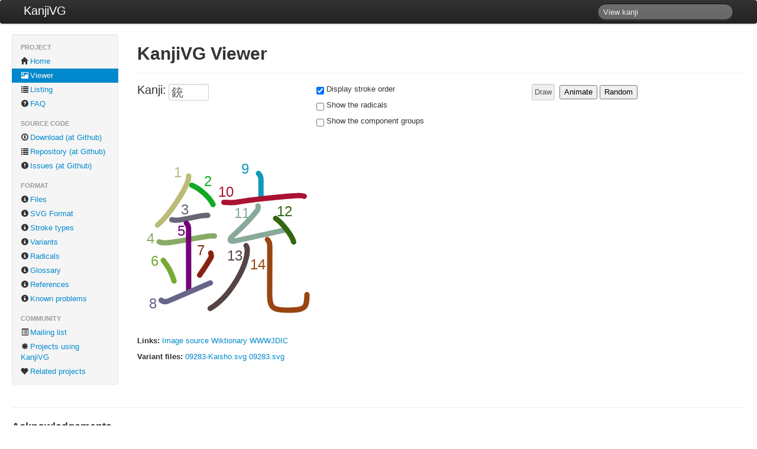

--- FILE ---
content_type: text/html; charset=utf-8
request_url: http://kanjivg.tagaini.net/viewer.html?kanji=%E9%8A%83
body_size: 2220
content:
<!DOCTYPE html>
<html>
  <head>
    <meta charset="utf-8">
    <title>Viewer - KanjiVG</title>
    <meta name="author" content="Ulrich Apel">
    <meta name="description" content="A JavaScript viewer for the KanjiVG kanji vector graphics">
    <meta name="viewport" content="width=device-width, initial-scale=1.0">
    <link rel="stylesheet" href="css/bootstrap.min.css">
    <link rel="stylesheet" href="css/bootstrap-responsive.min.css">
    <link rel="stylesheet" href="css/application.css">
    <script type="text/javascript" src="js/jquery-3.7.1.min.js"></script>
    <script type="text/javascript" src="js/kanjivg.js"></script>
    <script type="text/javascript" src="js/kanjiviewer.js"></script>
    <script type="text/javascript" src="js/KanjivgAnimate.js"></script>
  </head>
  <body>
    <div class="navbar">
      <div class="navbar-inner">
        <div class="container-fluid">
          <a class="btn btn-navbar" data-toggle="collapse" data-target=".nav-collapse">
            <span class="icon-bar"></span>
            <span class="icon-bar"></span>
            <span class="icon-bar"></span>
          </a>
          <a class="brand" href="index.html">KanjiVG</a>
            <form class="navbar-search pull-right" method="get" action="viewer.html">
              <input type="text" class="search-query" placeholder="View kanji" name="kanji">
            </form>
        </div>
      </div>
    </div>
    <div class="container-fluid">
      <div class="row-fluid">
        <div class="span2">
          <div class="well sidebar-nav">
            <ul class="nav nav-list">
              <li class="nav-header">Project</li>
              <li class="">
                <a href="index.html"><i class="icon-home "></i>Home</a>
              </li>
              <li class="active">
                <a href="viewer.html"><i class="icon-picture icon-white"></i>Viewer</a>
              </li>
              <li class="">
                <a href="listing.html"><i class="icon-list "></i>Listing</a>
              </li>
              <li class="">
                <a href="faq.html"><i class="icon-question-sign "></i>FAQ</a>
              </li>
              <li class="nav-header">Source code</li>
              <li>
                <a href="https://github.com/KanjiVG/kanjivg/releases"><i class="icon-download"></i>Download (at Github)</a>
              </li>
              <li>
                <a href="https://github.com/KanjiVG/kanjivg"><i class="icon-list"></i>Repository (at Github)</a>
              </li>
              <li>
                <a href="https://github.com/KanjiVG/kanjivg/issues"><i class="icon-exclamation-sign"></i>Issues (at Github)</a>
              </li>
              <li class="nav-header">Format</li>
              <li class="">
                <a href="files.html"><i class="icon-info-sign "></i>Files</a>
              </li>
              <li class="">
                <a href="svg-format.html"><i class="icon-info-sign "></i>SVG Format</a>
              </li>
              <li class="">
                <a href="stroke-types.html"><i class="icon-info-sign "></i>Stroke types</a>
              </li>
              <li class="">
                <a href="variants.html"><i class="icon-info-sign "></i>Variants</a>
              </li>
              <li class="">
                <a href="radicals.html"><i class="icon-info-sign "></i>Radicals</a>
              </li>
              <li class="">
                <a href="glossary.html"><i class="icon-info-sign "></i>Glossary</a>
              </li>
              <li class="">
                <a href="ref.html"><i class="icon-info-sign "></i>References</a>
              </li>
              <li class="">
                <a href="known-problems"><i class="icon-info-sign "></i>Known problems</a>
              </li>
              <li class="nav-header">Community</li>
              <li class="">
                <a href="https://groups.google.com/group/kanjivg"><i class="icon-list-alt "></i>Mailing list</a>
              </li>
              <li class="">
                <a href="projects.html"><i class="icon-asterisk "></i>Projects using KanjiVG</a>
              </li>
              <li class="">
                <a href="related.html"><i class="icon-heart "></i>Related projects</a>
              </li>
            </ul>
          </div>
        </div>
        <div class="span10">
          <script>
jQuery(document).ready(function () {
	urlVars = getUrlVars();
	var kanji = urlVars["kanji"];
	if (kanji == null) {
		kanji = jQuery('#kanji').val();
	} else {
		jQuery('#kanji').val(kanji);
	}
	var file = urlVars["file"];
	var cg = getShowGroups();
	if (cg) {
		jQuery('#colorGroups').prop('checked', true);
	}
	var rad = getShowRadicals();
	if (rad) {
		jQuery('#radicals').prop('checked', true);
	}
	var noso = getNoShowSO();
	if (noso) {
		// This is on by default.
		jQuery('#displayOrders').prop('checked', false);
	}
	KanjiViewer.initialize(
		"kanjiViewer",
		jQuery('#displayOrders:checked').val(),
		jQuery('#radicals:checked').val(),
		jQuery('#colorGroups:checked').val(),
		kanji,
		file,
		urlVars
	);
	jQuery('#kanjiViewerParams').submit(runKanjiViewer);
});

function runKanjiViewer() {
	KanjiViewer.setStrokeOrdersVisible(jQuery('#displayOrders:checked').val());
	KanjiViewer.setRadicals(jQuery('#radicals:checked').val());
	KanjiViewer.setColorGroups(jQuery('#colorGroups:checked').val());
	KanjiViewer.setKanji(jQuery('#kanji').val());
	KanjiViewer.refreshKanji();
	return false;
}

</script>

<div class="page-header">
  <h1>KanjiVG Viewer</h1>
</div>

<form id="kanjiViewerParams" action="#" class="form-horizontal">
  <fieldset>
    <div id="viewer-controls">
      <div id="kanji-etc">
	<div>
          <label id="kanji-label" for="kanji">Kanji:</label>
          <input class="viewer-input" type="text" value="" id="kanji" placeholder="線" onchange="changeBox();">
        </div>
      </div>
      <div id="kanji-options">
	<p>
          <input type="checkbox" name="displayOrders" id="displayOrders" checked="on" onchange="changeNoShowSO(); changeBox();">
          <label for="displayOrders">Display stroke order</label>
	</p>
	<p>
          <input type="checkbox" name="radicals" id="radicals" onchange="changeRadicals(); changeBox();">
          <label for="radicals">Show the radicals</label>
	</p>
	<p>
          <input type="checkbox" name="colorGroups" id="colorGroups" onchange="changeColorGroups(); changeBox();">
          <label for="colorGroups">Show the component groups</label>
	</p>
      </div>
      <div id="kanji-actions">
        <input type="submit" value="Draw">&nbsp;
	<button id="animate" class="kanjivg-button" data-kanjivg-target="#kanji-svg">Animate</button>
	<button id="random" class="kanjivg-button" onclick="gotoRandom();">Random</button>
      </div>
    </div>
  </fieldset>
</form>
<div id="kanji-visuals">
  <div id="kanji-image"></div>
  <div id="sub-images">
    <div id="radical-images">
    </div>
    <div id="group-images">
    </div>
  </div>
</div>
<!-- Messages for the user, for example if the kanji
     is not found. -->
<div id="user-message">
</div>

        </div>
      </div>
      <hr>
      <footer>
        
        <div id="acknowledgements">
          <h3>Acknowledgements</h3>
          <p>
            The animated kanji display is provided by 
            <a href="https://github.com/nihongodera/kanjivganimate">KanjivgAnimate</a>, copyright
            NihongoDera, used under the 
            <a href="https://github.com/nihongodera/kanjivganimate/blob/master/LICENSE">MIT
              License</a>.
          </p>
        </div>
        
        <p>
          &copy; 2009 &mdash; 2025 Ulrich Apel &mdash; <a href="index.html">Licensing</a>
        </p>
        <p>
          The source code for this documentation is at
          <a href="https://github.com/KanjiVG/kanjivg.github.com">github.com</a>.  Report issues with
          the documentation on the
          <a href="https://github.com/KanjiVG/kanjivg.github.com/issues">issues page</a>.  To ask
          questions or discuss KanjiVG, use the <a href="https://groups.google.com/group/kanjivg">mailing list</a>.
        </p>
      </footer>
    </div>
  </body>
</html>


--- FILE ---
content_type: text/css; charset=utf-8
request_url: http://kanjivg.tagaini.net/css/application.css
body_size: 773
content:
/* This class is used to notify of undocumented segments on the
   documentation pages. */

.undocumented {
    background-color: #d2ffbf;
}

/* Italicise romaji. */

.romaji {
    font-style: italic;
}

/* Radical used. */

.used {
    background: pink;
}

code {
    color: black;
}

.viewer-input {
    width: 3em;
}

#kanji-image svg {
    display: block;
    width: 327px;
    height: 327px;
}

#viewer-controls {
    display: grid;
}

@media screen and (min-width: 600px) {
    #kanji-etc {
        grid-column-start: 1;
        grid-column-end: 2;
        grid-row-start: 1;
        grid-row-end: 2;
    }

    #kanji-options {
        grid-column-start: 2;
        grid-column-end: 3;
        grid-row-start: 1;
        grid-row-end: 2;
    }

    #kanji-actions {
        grid-column-start: 1;
        grid-column-end: 3;
        grid-row-start: 2;
        grid-row-end: 3;
        display: inline;
    }

    #kanji-visuals {
        display: grid;
    }

    #kanji-image {
        grid-column-start: 1;
        grid-column-end: 2;
    }

    #sub-images {
        grid-column-start: 2;
        grid-column-end: 3;
    }
}

@media screen and (min-width: 800px) {
    #kanji-etc {
        grid-column-start: 1;
        grid-column-end: 2;
    }

    #kanji-options {
        grid-column-start: 2;
        grid-column-end: 3;
    }

    #kanji-actions {
        grid-column-start: 3;
        grid-column-end: 4;
        grid-row-start: 1;
        grid-row-end: 2;
        display: inline;
    }
}

.control-label {
    width: unset;
}

label {
    display: unset;
}

.sub-image {
    display: inline;
}

#radical-images {
    display: inline;
}

#group-images {
    display: inline;
}

.group-image {
    display: inline;
}

#sub-images {
    display: inline;
}

svg.group-svg {
    display: block;
    width: 145px;
    height: 145px;
    margin: 0px;
    padding: 0px;
}

.sidebar-nav {
    padding: 9px 0;
}

figcaption {
    display: table-caption;
    caption-side: bottom;
    text-align: center;
    font-size: 1.25em;
}

figure {
    display: inline-table;
    padding: 0px;
    margin: 0px;
    margin-inline: 0px;
    margin-block: 0px;
}

.radical-explanation {
    text-decoration: none;
    font-weight: bold;
}

.radical-stroke {
    stroke: #c586d7;
    stroke-width: 4px;
}

/* Make the types very big so it's easier to see them. */

dt.stroke-type {
    font-size: 2em;
    margin: 0.5em;
    font-family: "Meiryo UI";
}

#user-message {
    background: #eed;
    display: none;
    font-size: 1.5em;
    line-height: 2em;
    margin: 1em;
    padding: 1em;
}

#kanji-label {
    font-size: 1.5em;
}

#kanji {
    font-size: 1.5em;
}


--- FILE ---
content_type: application/javascript; charset=utf-8
request_url: http://kanjivg.tagaini.net/js/kanjivg.js
body_size: 963
content:
// The URL of the repository
const github = "https://github.com/KanjiVG/kanjivg/blob/master/kanji/";

var debug = true;

function msg(s) {
	if (! debug) {
		return;
	}
	console.log(s);
}

function githubURL(kanji) {
	return github + kanjiToHex(kanji) + ".svg";
}

// Convert kanji into a hexadecimal
function kanjiToHex(kanji) {
	var kcode = kanji.codePointAt(0);
	var hex = kcode.toString(16);
	var zeros = 5 - hex.length;
	hex = "0".repeat(zeros) + hex;
	return hex;
}

function fileToKanjiVG(file) {
	return 'kanjivg/kanji/' + file;
}

const fileToKanjiRe = /^([0-9a-f]+).*/;

function fileToKanji(file) {
	var match = fileToKanjiRe.exec(file);
	var hex = parseInt(match[0], 16);
	var kanji = String.fromCharCode(hex);
	return kanji;
}

// Returns the github URL of a kanji specified by a string. Only the
// first kanji in the string is used.
function kanjiURL(kanji) {
	var hex = kanjiToHex(kanji); 
	return fileToKanjiVG(hex + '.svg');
}

var index;

function loadIndex() {
	msg("Loading index");
	var xhr = new XMLHttpRequest();
	xhr.open("GET", "kanjivg/kvg-index.json", false);
	xhr.onload = function (e) {
		if (this.readyState == 4 && this.status == 200) {
			try {
				index = JSON.parse(xhr.responseText);
				msg("Index loaded OK " + index["感"]);
			} catch {
				console.log("Failed to parse JSON");
			}
		}
	}
	xhr.send("");
}

function urldecode(str) {
	return decodeURIComponent((str + '').replace(/\+/g, '%20'));
}

// Return the variables in the URL
function getUrlVars() {
	var vars = [], hash;
	var hashes = window.location.href.slice(window.location.href.indexOf('?') + 1).split('&');
	for (var i = 0; i < hashes.length; i++) {
		hash = hashes[i].split('=');
		vars.push(hash[0]);
		vars[hash[0]] = urldecode(hash[1]);
	}
	return vars;
}

// Return a random kanji
function randomKanji() {
	var keys = Object.keys(index);
	var n = keys.length;
	var k = Math.random() * n
	var r = keys[Math.floor(k)];
	return r;
}


--- FILE ---
content_type: image/svg+xml
request_url: http://kanjivg.tagaini.net/kanjivg/kanji/09283.svg
body_size: 1950
content:
<?xml version="1.0" encoding="UTF-8"?>
<!--
Copyright (C) 2009/2010/2011 Ulrich Apel.
This work is distributed under the conditions of the Creative Commons
Attribution-Share Alike 3.0 Licence. This means you are free:
* to Share - to copy, distribute and transmit the work
* to Remix - to adapt the work

Under the following conditions:
* Attribution. You must attribute the work by stating your use of KanjiVG in
  your own copyright header and linking to KanjiVG's website
  (http://kanjivg.tagaini.net)
* Share Alike. If you alter, transform, or build upon this work, you may
  distribute the resulting work only under the same or similar license to this
  one.

See http://creativecommons.org/licenses/by-sa/3.0/ for more details.
-->
<!DOCTYPE svg PUBLIC "-//W3C//DTD SVG 1.0//EN" "http://www.w3.org/TR/2001/REC-SVG-20010904/DTD/svg10.dtd" [
<!ATTLIST g
xmlns:kvg CDATA #FIXED "http://kanjivg.tagaini.net"
kvg:element CDATA #IMPLIED
kvg:variant CDATA #IMPLIED
kvg:partial CDATA #IMPLIED
kvg:original CDATA #IMPLIED
kvg:part CDATA #IMPLIED
kvg:number CDATA #IMPLIED
kvg:tradForm CDATA #IMPLIED
kvg:radicalForm CDATA #IMPLIED
kvg:position CDATA #IMPLIED
kvg:radical CDATA #IMPLIED
kvg:phon CDATA #IMPLIED >
<!ATTLIST path
xmlns:kvg CDATA #FIXED "http://kanjivg.tagaini.net"
kvg:type CDATA #IMPLIED >
]>
<svg xmlns="http://www.w3.org/2000/svg" width="109" height="109" viewBox="0 0 109 109">
<g id="kvg:StrokePaths_09283" style="fill:none;stroke:#000000;stroke-width:3;stroke-linecap:round;stroke-linejoin:round;">
<g id="kvg:09283" kvg:element="銃">
	<g id="kvg:09283-g1" kvg:element="金" kvg:position="left" kvg:radical="general">
		<path id="kvg:09283-s1" kvg:type="㇒" d="M29,18.99c0,1.02-0.04,1.71-0.36,2.68c-1.69,5.17-10,18.84-17.17,24.98"/>
		<path id="kvg:09283-s2" kvg:type="㇔/㇏" d="M30.77,24.19c4.33,1.76,9.87,6.46,11.98,10.9"/>
		<path id="kvg:09283-s3" kvg:type="㇐" d="M19.5,43.65C20.75,44,21.83,44,23,43.88c3.92-0.41,8.92-1.74,13.63-2.49c1.07-0.17,2.04-0.2,3.12-0.2"/>
		<path id="kvg:09283-s4" kvg:type="㇐" d="M12.34,56.1c1.46,0.78,4.34,0.56,5.91,0.37c6.05-0.75,15.56-2.63,21.79-3.55c0.74-0.11,2.09-0.29,3.49-0.1"/>
		<path id="kvg:09283-s5" kvg:type="㇑a" d="M27.7,45.55c0.82,0.82,1.24,1.7,1.24,3.07c0,4.24,0.06,29.01,0.06,35.61"/>
		<path id="kvg:09283-s6" kvg:type="㇔" d="M14.64,66.53c3.63,4.38,5.41,9.13,6.15,11.68"/>
		<path id="kvg:09283-s7" kvg:type="㇒" d="M41.43,62.45c0.32,0.79,0.45,2.02,0.11,2.6c-1.79,3.07-2.82,4.84-6.37,9.86"/>
		<path id="kvg:09283-s8" kvg:type="㇀/㇐" d="M13.5,89.04c1.12,0.96,2.47,1.14,4,0.46c4.25-1.88,10-4.25,23.75-10.22"/>
	</g>
	<g id="kvg:09283-g2" kvg:element="充" kvg:position="right" kvg:phon="充">
		<g id="kvg:09283-g3" kvg:position="top">
			<g id="kvg:09283-g4" kvg:element="亠">
				<path id="kvg:09283-s9" kvg:type="㇑a" d="M68.33,17.49c1.09,1.09,1.46,2.38,1.46,3.84c0,3.57-0.04,5.21-0.04,9.66"/>
				<path id="kvg:09283-s10" kvg:type="㇐" d="M48.85,33.81c2.5,0.17,4.65,0.37,7.15-0.04c9.25-1.51,23.13-2.92,32.13-3.58c1.99-0.15,4.09-0.47,6.02,0.23"/>
			</g>
			<g id="kvg:09283-g5" kvg:element="允" kvg:part="1">
				<g id="kvg:09283-g6" kvg:element="厶">
					<path id="kvg:09283-s11" kvg:type="㇜" d="M68.09,35.85c0.28,1.03,0.06,1.93-0.6,2.77C62.88,44.5,59,48.12,53.76,52.83c-1.87,1.67-1.93,3.33,0.9,2.85c6.89-1.17,18.93-4.29,28.51-6.25"/>
					<path id="kvg:09283-s12" kvg:type="㇔" d="M78,42.88c3.59,2.35,9.28,9.66,10.18,13.31"/>
				</g>
			</g>
		</g>
		<g id="kvg:09283-g7" kvg:element="允" kvg:part="2" kvg:position="bottom">
			<g id="kvg:09283-g8" kvg:element="儿">
				<g id="kvg:09283-g9" kvg:element="八" kvg:variant="true">
					<g id="kvg:09283-g10" kvg:element="丿" kvg:position="left">
						<path id="kvg:09283-s13" kvg:type="㇒" d="M61.36,58.27c0.68,0.68,0.71,2.09,0.64,3.28c-0.5,7.95-8.75,24.95-20.88,32.18"/>
					</g>
					<g id="kvg:09283-g11" kvg:position="right">
						<path id="kvg:09283-s14" kvg:type="㇟" d="M73.39,54.81c0.84,0.84,1.34,2.44,1.34,3.88c0,8.56-0.07,20.61-0.07,26.43c0,8.02,1.09,9.55,10.51,9.55c9.33,0,10.5-1.16,10.5-8.78"/>
					</g>
				</g>
			</g>
		</g>
	</g>
</g>
</g>
<g id="kvg:StrokeNumbers_09283" style="font-size:8;fill:#808080">
	<text transform="matrix(1 0 0 1 20.50 19.50)">1</text>
	<text transform="matrix(1 0 0 1 37.50 24.50)">2</text>
	<text transform="matrix(1 0 0 1 24.50 40.50)">3</text>
	<text transform="matrix(1 0 0 1 5.25 57.05)">4</text>
	<text transform="matrix(1 0 0 1 22.50 52.50)">5</text>
	<text transform="matrix(1 0 0 1 7.50 69.50)">6</text>
	<text transform="matrix(1 0 0 1 33.75 63.50)">7</text>
	<text transform="matrix(1 0 0 1 6.50 93.50)">8</text>
	<text transform="matrix(1 0 0 1 58.50 17.50)">9</text>
	<text transform="matrix(1 0 0 1 45.50 30.50)">10</text>
	<text transform="matrix(1 0 0 1 54.50 42.50)">11</text>
	<text transform="matrix(1 0 0 1 78.50 41.50)">12</text>
	<text transform="matrix(1 0 0 1 50.50 66.50)">13</text>
	<text transform="matrix(1 0 0 1 63.75 71.50)">14</text>
</g>
</svg>


--- FILE ---
content_type: application/javascript; charset=utf-8
request_url: http://kanjivg.tagaini.net/js/KanjivgAnimate.js
body_size: 1077
content:
'use strict';

var KanjivgAnimate = (function () {

    function KanjivgAnimate(trigger, time) {
        time = typeof time !== 'undefined' ? time : 500;

        this.setOnClick(trigger, time);
    }

    /**
     * Add onclick function to triggers.
     *
     * @param {element} trigger
     * @param {int} time 
     */
    KanjivgAnimate.prototype.setOnClick = function setOnClick(trigger, time) {
        var triggers = document.querySelectorAll(trigger);

        var length = triggers.length;

        var kvganimate = this;

        for (var i = 0; i < length; i++) {
            triggers[i].onclick = function() {
                var animate = new KVGAnimator(time);

                animate.play(this);

                return false;
            };
        }
    };

    return KanjivgAnimate;
})();

var KVGAnimator = (function () {

    function KVGAnimator(time) {
        this.time = time;
    }

    /**
     * Initiate the animation.
     * 
     * @param  {element} trigger 
     */
    KVGAnimator.prototype.play = function play(trigger) {
        var svg = this.findTarget(trigger);

        if (!svg || svg.tagName !== 'svg' || svg.querySelectorAll('path') <= 0) {
            return;
        }

        this.paths = svg.querySelectorAll('path');

        this.numbers = svg.querySelectorAll('text');

        this.pathCount = this.paths.length;

        this.hideAll();

        this.count = 0;

        var path = this.paths[this.count];

        var number = this.numbers[this.count];

        this.animatePath(path, number);
    };

    /**
     * Find data target, if available.
     * 
     * @param  {element} trigger
     */
    KVGAnimator.prototype.findTarget = function findTarget(trigger) {
        var attribute = 'data-kanjivg-target';

        if (!trigger.hasAttribute(attribute)) {
            return trigger;
        }

        var target = trigger.getAttribute(attribute); 

        return document.querySelector(target);
    };

    /**
     * Hide paths and numbers before animation.
     */
    KVGAnimator.prototype.hideAll = function hideAll() {
        for (var i = 0; i < this.pathCount; i++) {
            this.paths[i].style.display = 'none';

            if (typeof this.numbers[i] !== 'undefined') {
                this.numbers[i].style.display = 'none';
            }
        }  
    };

    /**
     * Prepare for animation and call animation function.
     * 
     * @param  {element} path
     * @param  {element} number
     */
    KVGAnimator.prototype.animatePath = function animatePath(path, number) {
        this.length = path.getTotalLength();

        path.style.display = 'block';

        if (typeof number !== 'undefined') {
            number.style.display = 'block';
        }

        path.style.transition = path.style.WebkitTransition = 'none';

        path.style.strokeDasharray = this.length + ' ' + this.length;

        path.style.strokeDashoffset = this.length;

        path.getBoundingClientRect();

        this.interval = this.time / this.length;

        this.doAnimation(path);
    };

    /**
     * Do the animation.
     * 
     * @param  {path} path
     */
    KVGAnimator.prototype.doAnimation = function doAnimation(path) {
            var animator = setTimeout(function () {
                this.doAnimation(path);
            }.bind(this, path), this.interval);

            path.style.strokeDashoffset = this.length;

            this.length--;

            if (this.length < 0) {
                clearInterval(animator);

                this.count += 1;

                if (this.count < this.pathCount) {
                    var newPath  = this.paths[this.count];

                    var newNumber = this.numbers[this.count];

                    this.animatePath(newPath, newNumber);
                }
            }
    };

    return KVGAnimator;
})();

//module.exports = KanjivgAnimate;


--- FILE ---
content_type: application/javascript; charset=utf-8
request_url: http://kanjivg.tagaini.net/js/kanjiviewer.js
body_size: 4891
content:
// These colours are used to colour the different groups of the kanji.
var colours = Array("red", "orange", "green", "blue", "goldenrod");

const kanjiSVGID = "kanji-svg";

function displayOrders() {
	var displayOrdersEl = document.getElementById("displayOrders");
	var doc = displayOrdersEl.checked;
	return doc;
}

function showRad() {
	var radEl = document.getElementById("radicals");
	var rad = radEl.checked;
	return rad;
}

function colorGroups() {
	var colorGroupsEl = document.getElementById("colorGroups");
	var cgc = colorGroupsEl.checked;
	return cgc;
}

function onOff(name) {
	var v = localStorage.getItem(name);
	if (v === "on") {
		return true;
	}
	return false;
}

const showGroups = "show-groups";

function getShowGroups() {
	return onOff(showGroups);
}

function setShowGroups(onOff) {
	localStorage.setItem(showGroups, onOff);
}

const showRadicals = "show-radicals";

function getShowRadicals() {
	return onOff(showRadicals);
}

function setShowRadicals(onOff) {
	msg("Setting radicals to " + onOff);
	localStorage.setItem(showRadicals, onOff);
}

const noShowSO = "no-show-so";

function getNoShowSO() {
	var noso = localStorage.getItem(noShowSO);
	if (noso == "on") {
		return true;
	}
	if (noso == "off") {
		return false;
	}
	return false;
}

function setNoShowSO(noso) {
	localStorage.setItem(noShowSO, noso);
}

function groups() {
	var img = document.getElementById("group-images");
	return img;
}

function removeGroups() {
	groups().innerHTML = '';
}

function radicalImages() {
	var img = document.getElementById("radical-images");
	return img;
}

function removeRadicals() {
	radicalImages().innerHTML = '';
}

const noElement = "No element";

function listGroups(svg) {
	const gs = svg.getElementsByTagName("g");
	return gs
}

function getUserMessage() {
	var userMessage = document.getElementById("user-message");
	return userMessage;
}

function clearUserMessage() {
	userMessage = getUserMessage();
	userMessage.innerHTML = "";
	userMessage.style.display = "none";
}

function setUserMessage(message) {
	clearKanjiDisplay();
	userMessage = getUserMessage();
	userMessage.innerHTML = message;
	userMessage.style.display = "block";
}

// Clear the display of kanji and return the div's element, for
// applications where it is needed.
function clearKanjiDisplay() {
	removeRadicals();
	removeGroups();
	var img = document.getElementById("kanji-image");
	img.innerHTML = '';
	return img;
}

// Find the radicals of svg. The return value is an object with three
// possible elements, general, nelson, and jis, each of which contains
// an array listing the groups which comprise the radical.
function findRadicals(svg) {
	const gs = listGroups(svg);
	var rads = new Object();
	for (var group of gs) {
		var r = group.getAttribute("kvg:radical");
		if (! r) {
			continue;
		}
		if (! rads[r]) {
			rads[r] = new Array();
		}
		rads[r].push(group.id);
	}
	return rads;
}

// Given svg data, find the groups within it, and return an object
// where the keys are the kanji of the elements, and the values are
// arrays consisting of the groups of svg which contain that kanji.
function findSVGGroups(svg) {
	var kanji2group = new Object();
	const gs = listGroups(svg);
	for (var group of gs) {
		if (group.id.match(/kvg:Stroke(Numbers|Paths)/)) {
			continue;
		}
		var element = group.getAttribute("kvg:element");
		if (! element) {
			element = noElement;
		}
		if (! kanji2group[element]) {
			kanji2group[element] = new Array;
		}
		kanji2group[element].push(group.id);
	}
	return kanji2group;
}

// Given a copy of the svg in svgCopy, a kanji k representing the
// subgroup, and an array of groups to highlight gs, add an image to
// the list of images.
function addImage(gs, k, svgCopy, addLink) {
	if (addLink) {
		msg("Kanji is " + k + ", found in index as: " + index[k]);
	} else {
		msg("Link adding was switched off.");
	}
	var top;
	top = document.createElement("div");
	var figure = document.createElement("figure");
	figure.appendChild(svgCopy);
	svgCopy.classList.add("group-svg");
	var figCaption = document.createElement("figcaption");
	figCaption.innerHTML = k;
	figure.appendChild(figCaption);
	top = document.createElement("div");
	if (! addLink || k == noElement || ! index[k]) {
		// Don't add links if this doesn't have an element, or if the
		// element is not in KanjiVG.
		top.appendChild(figure);
		gs.insertBefore(top, gs.children[0]);
	} else {
		// Add a link.
		var link = document.createElement("a");
		link.href = "?kanji=" + k;
		link.appendChild(figure);
		top.appendChild(link);
		gs.appendChild(top);
	}
	top.classList.add("group-image");
}

function addRadicalImage(gs, name, gloss, svgCopy) {
	var link = "<a class=\"radical-explanation\" target=\"_blank\" href=\"glossary.html#" + gloss + "\">" + name + "</a>";
	addImage(gs, link, svgCopy, false);
}

function displayRadicals(svg) {
	msg("Showing radicals");
	var rads = findRadicals(svg);
	if (! rads) {
		return;
	}
	var radNames = Object.keys(rads).sort();
	var gs = radicalImages();
	gs.innerHTML = '';
	for (const r of radNames) {
		msg("Radical '"+r+"':");
		var svgcopy = svg.cloneNode(true);
		var gps = rads[r];
		for (let i in gps) {
			var g = svgcopy.getElementById(gps[i]);
			if (! g) {
				continue;
			}
			g.classList.add("radical-stroke");
		}
		noStrokeNumbers(svgcopy);
		if (r == "general" || r == "tradit") {
			addRadicalImage(gs, "Radical", "radical", svgcopy);
		} else if (r == "jis") {
			addRadicalImage(gs, "JIS radical", "jis-radicals", svgcopy);
		} else if (r == "nelson") {
			addRadicalImage(gs, "Nelson radical", "nelson-radicals", svgcopy);
		} else {
			msg("Unhandled radical " + r);
		}
	}
}


// Display the groups within the character. This creates copies of the
// SVG with the group highlighted using a different colour.
function displayGroups(svg, kanji) {
	// If the user happens to input a long string of characters,
	// extract the first one only.
	kanji = Array.from(kanji)[0];
	msg("Displaying groups of "+kanji+":");
	var gs = groups();
	gs.innerHTML = '';
	var kanji2group = findSVGGroups(svg);
	var elePart = new Object();
	for (var k in kanji2group) {
		// Don't display the group if it is the kanji itself. This is
		// the case for the top level group.
		if (k == kanji) {
			msg("Skipping group display for self, "+ k + " == " + kanji);
			continue;
		}
		var svgcopy = svg.cloneNode(true);
		var gps = kanji2group[k];
		var addLink = true;
		if (k == noElement) {
			addLink = false;
		}
		addImage(gs, k, svgcopy, addLink);
		var cNum = -1;
		for (let i in gps) {
			// Find the group within the copy of the SVG using
			// getElementById.
			var g = svgcopy.getElementById(gps[i]);
			if (! g) {
				continue;
			}
			var element = g.getAttribute("kvg:element");
			var part = g.getAttribute("kvg:part");
			var cont = false;
			if (element && part) {
				// This element has a part number, so we have to keep
				// the different parts of the element within the same
				// colour scheme.
				var p = parseInt(part);
				msg("Element = "+element+", part= "+part);
				prevPart = elePart[element];
				if (prevPart && prevPart < p) {
					msg("continuing");
					cont = true;
				}
				elePart[element] = p;
			}
			if (! cont) {
				cNum++;
			}
			g.style.stroke = colours[cNum];
			noStrokeNumbers(svgcopy);
		}
	}
}

// Turn off the display of stroke numbers
function noStrokeNumbers(svgcopy) {
	const texts = svgcopy.getElementsByTagName("text");
	for (var text of texts) {
		text.style.display = "none";
	} 
}

// Not totally white colours
const dark = 12;
// This returns a random colour which is not completely white.
function randomColour() {
	var colour = new String();
	for (var i = 0; i < 3; i++) {
		var r = Math.floor(Math.random() * dark);
		colour = colour.concat(r.toString(16).toUpperCase());
	}
	return colour;
}

const hexKanji = /^\s*([0-9a-fA-F]{4,5})\s*$/;

KanjiViewer = {
	// If kanji is a string of hexadecimal, turn that into a kanji
	detectHexKanji:function () {
		var match = hexKanji.exec(this.kanji);
		if (match !== null) {
			msg("Loading from hex string "+match[0]);
			this.kanji = String.fromCharCode(parseInt(match[1], 16));
		}
	},
	// Get the SVG data from github for the user's requested kanji.
	getKanjiVGURL:function (url) {
		var xhr = new XMLHttpRequest();
		xhr.open("GET", url, false);
		// The following line is just to be on the safe side; not
		// needed if your server delivers SVG with the correct MIME
		// type.
		xhr.overrideMimeType("image/svg+xml");
		var self = this;
		xhr.onload = function(e) {
			if (this.readyState == 4) {
				if (this.status == 200) {
					self.loadKanjiVG(xhr.responseXML);
				} else if (this.status == 404) {
					self.notFound();
				} else {
					self.error(this);
				}
			}
		};
		xhr.send("");
	},
	// Get the SVG data for a specified file.
	getKanjiVGFile:function () {
		msg("Getting file " + this.file);
		var url = fileToKanjiVG(this.file);
		this.kanji = fileToKanji(this.file);
		this.getKanjiVGURL(url);
	},
	// Get the kanjiVG data from the submodule. This starts a request for
	// the data, then loads it when ready using loadKanjiVG.
	getKanjiVG:function () {
		msg("Getting kanji " + this.kanji);
		this.detectHexKanji();
		var url = kanjiURL(this.kanji);
		this.getKanjiVGURL(url);
	},
	initialize:function (divName, displayOrders, radicals, colorGroups, kanji, file, urlVars) {
		loadIndex();
		this.file = file;
		this.kanji = kanji;
		var random = urlVars["random"];
		if (random) {
			msg("Choosing a random kanji");
			this.kanji = randomKanji();
		}
		this.refreshKanji();
		this.animate = new KanjivgAnimate("#animate");
	},
	// This function is called back after a successful load of a kanji
	// image.
	loadKanjiVG:function (el) {
		clearUserMessage();
		document.title = this.kanji + " - KanjiVG";
		img = clearKanjiDisplay();
		var svg = el.documentElement;
		// Use svg.cloneNode here because it contains a reference, so
		// if we append it then we cannot reuse it for the group
		// display. The "true" argument makes a deep copy.
		img.appendChild(svg.cloneNode(true));
		// Add an ID to the SVG element in img so we can apply styles to
		// it.
		img.lastChild.id = kanjiSVGID;
		var hk = kanjiToHex(this.kanji);
		if (this.file) {
			hk = this.file;
			hk = hk.replace(/\.svg/, "");
		}
		var baseID = "kvg:" + hk;
		var baseEl = document.getElementById(baseID);
		const paths = baseEl.getElementsByTagName("path");
		textBaseID = "kvg:StrokeNumbers_" + hk;
		var textBaseEl = document.getElementById(textBaseID);
		const texts = textBaseEl.getElementsByTagName("text");
		// True if we display the stroke order
		var doc = displayOrders(); 
		var i = 0;
		for (var path of paths) {
			var colour = "#" + randomColour();
			path.style.stroke = colour;
			if (! texts[i]) {
				// Some of the files actually have missing stroke
				// labels.
				msg("Missing label for stroke "+i);
			} else {
				if (doc) {
					texts[i].style.fill = colour;
				} else {
					texts[i].style.fill = "none";
				}
			}
			i++;
		}
		// True if we show the radicals
		var rad = showRad();
		if (rad) {
			displayRadicals(svg);
		} else {
			removeRadicals();
		}
		// True if we show the groups
		var cg = colorGroups();
		if (cg) {
			displayGroups(svg, this.kanji);
		} else {
			removeGroups();
		}
		var source;
		if (this.file) {
			source = github + this.file;
		} else {
			source = githubURL(this.kanji);
		}
		// This adds the links which appear underneath the viewer
		// display.
		var linkP = document.createElement("p");
		var linkT = document.createElement("b");
		linkT.appendChild(document.createTextNode("Links:"));
		linkP.appendChild(linkT);
		img.appendChild(linkP);
		addLink(linkP, source, "Image source");
		kescape = encodeURIComponent(this.kanji);
		addLink(linkP, "https://en.wiktionary.org/wiki/" + kescape, "Wiktionary");
		var wwwjdic = kanjiWWWJDICURL(this.kanji);
		addLink(linkP, wwwjdic, "WWWJDIC");
		var files = index[this.kanji];
		if (files.length > 1) {
			msg("Appending variant files");
			var fileP = document.createElement("p");
			fileTitle = document.createElement("b");
			fileTitle.appendChild(document.createTextNode("Variant files: "));
			fileP.appendChild(fileTitle);
			for (var i in files) {
				fileP.appendChild(document.createTextNode(" "));
				var file = files[i];
				var fileA = document.createElement("a");
				fileA.appendChild(document.createTextNode(file));
				fileA.href = "?file=" + file;
				fileP.appendChild(fileA);
			}
			img.appendChild(fileP);
		}
	},
	notFound:function() {
		setUserMessage("That character is not covered by KanjiVG. Please see <a href='https://kanjivg.tagaini.net/files.html'>this page</a> for an explanation of KanjiVG's coverage, or <a href='https://kanjivg.tagaini.net/listing.html'>this page</a> for a complete list of characters.");
	},
	// General error handler for when a character doesn't appear for
	// some other reason.
	error:function(obj) {
		setUserMessage("An error occurred trying to retrieve that character - " + 
					   obj.status + ": " +  obj.statusText);
	},
	refreshKanji:function () {
		if (this.file) {
			msg("Loading file " + this.file);
			this.getKanjiVGFile();
			return;
		}
		if (this.kanji) {
			msg("Loading kanji " + this.kanji);
			this.getKanjiVG();
			return;
		}
		msg("No kanji or file is specified at the moment");
	},
	setStrokeOrdersVisible:function (visible) {
		this.displayOrders = visible;
	},
	setColorGroups:function (colorGroups) {
		this.colorGroups = colorGroups;
	},
	setRadicals:function (rad) {
		this.showRadicals = rad;
	},
	setKanji:function (kanji) {
		msg("setKanji: " + kanji + " this.kanji=" + this.kanji);
		// Turn a string of hexadecimal into a kanji
		var match = hexKanji.exec(kanji);
		if (match !== null) {
			msg("Loading from hex string "+match[0]);
			kanji = String.fromCharCode(parseInt(match[1], 16));
		}
		if (kanji != this.kanji && kanji != '' && kanji != undefined) {
			this.kanji = kanji;
		}
	},
};


function changeRadicals() {
	var rad = jQuery('#radicals:checked').val();
	setShowRadicals(rad);
}

function changeNoShowSO() {
	var so = jQuery('#displayOrders:checked').val();
	if (so) {
		msg("Setting no show so to false");
		setNoShowSO("off");
	} else {
		msg("Setting no show so to true");
		setNoShowSO("on");
	}
}

function changeColorGroups() {
	var cg = jQuery('#colorGroups:checked').val();
	setShowGroups(cg);
}

function changeBox() {
	runKanjiViewer();
}

function gotoRandom() {
	var kanji = randomKanji();
	window.location.href = "?kanji=" + kanji;
	return false;
}

function addLink(parent, url, text) {
	parent.appendChild(document.createTextNode(" "));
	var link = document.createElement("a");
	link.appendChild(document.createTextNode(text));
	link.href = url;
	link.setAttribute("target", "_blank");
	parent.appendChild(link);
}

var wwwjdicURL = "https://www.edrdg.org/cgi-bin/wwwjdic/wwwjdic?1MKU";

function kanjiWWWJDICURL(kanji) {
	var kcode = kanji.codePointAt(0);
	var hex = kcode.toString(16);
	return wwwjdicURL + hex;
}

function reset() {
	clearKanjiDisplay();
	clearUserMessage();
}
